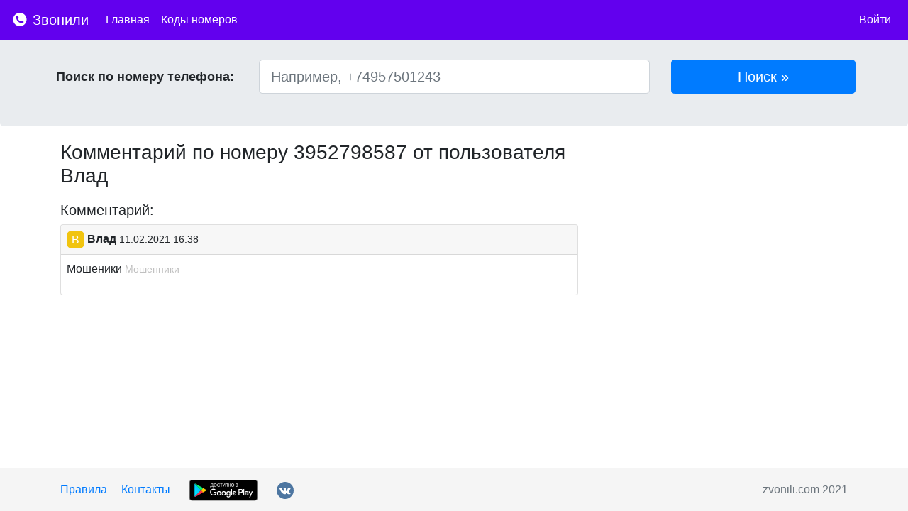

--- FILE ---
content_type: text/html; charset=utf-8
request_url: https://www.google.com/recaptcha/api2/aframe
body_size: 267
content:
<!DOCTYPE HTML><html><head><meta http-equiv="content-type" content="text/html; charset=UTF-8"></head><body><script nonce="FCBiIuIR82sBYDPUBYTgiA">/** Anti-fraud and anti-abuse applications only. See google.com/recaptcha */ try{var clients={'sodar':'https://pagead2.googlesyndication.com/pagead/sodar?'};window.addEventListener("message",function(a){try{if(a.source===window.parent){var b=JSON.parse(a.data);var c=clients[b['id']];if(c){var d=document.createElement('img');d.src=c+b['params']+'&rc='+(localStorage.getItem("rc::a")?sessionStorage.getItem("rc::b"):"");window.document.body.appendChild(d);sessionStorage.setItem("rc::e",parseInt(sessionStorage.getItem("rc::e")||0)+1);localStorage.setItem("rc::h",'1768643706767');}}}catch(b){}});window.parent.postMessage("_grecaptcha_ready", "*");}catch(b){}</script></body></html>